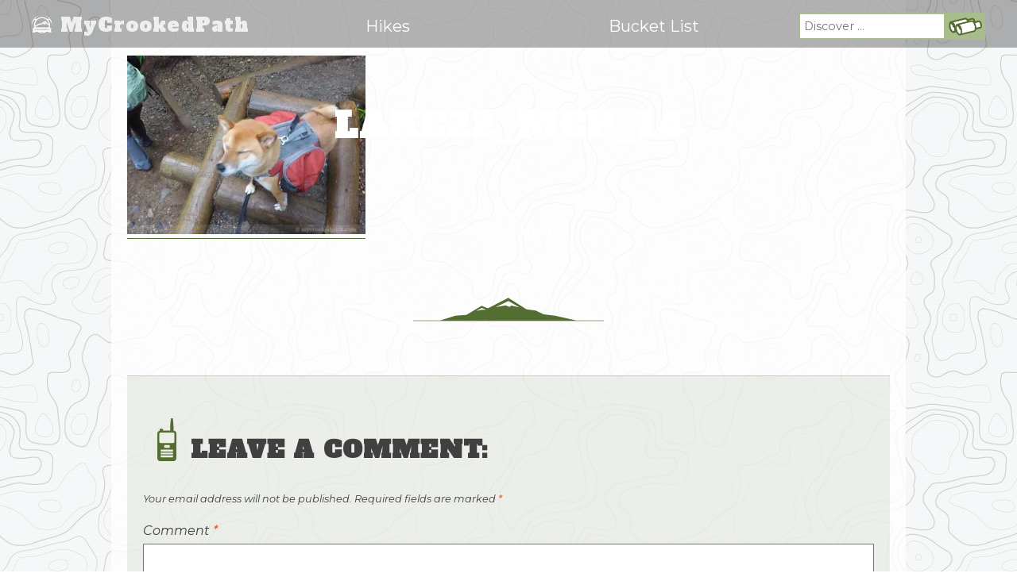

--- FILE ---
content_type: text/html; charset=UTF-8
request_url: http://mycrookedpath.com/lake22_mcp_14/
body_size: 15243
content:
<!DOCTYPE html>
<html lang="en-US" class="no-svg">
<head>
<meta charset="UTF-8">
<meta name="viewport" content="width=device-width, initial-scale=1">
<link rel="profile" href="http://gmpg.org/xfn/11">

<title>Lake22_MCP_14 &#8211; MyCrookedPath</title>
<meta name='robots' content='max-image-preview:large'/>
<link rel='dns-prefetch' href='//secure.gravatar.com'/>
<link rel='dns-prefetch' href='//stats.wp.com'/>
<link rel='dns-prefetch' href='//fonts.googleapis.com'/>
<link rel='dns-prefetch' href='//maxcdn.bootstrapcdn.com'/>
<link rel='dns-prefetch' href='//v0.wordpress.com'/>
<link href='https://fonts.gstatic.com' crossorigin rel='preconnect'/>
<link rel='preconnect' href='//i0.wp.com'/>
<link rel="alternate" type="application/rss+xml" title="MyCrookedPath &raquo; Feed" href="http://mycrookedpath.com/feed/"/>
<link rel="alternate" type="application/rss+xml" title="MyCrookedPath &raquo; Comments Feed" href="http://mycrookedpath.com/comments/feed/"/>
<link rel="alternate" type="application/rss+xml" title="MyCrookedPath &raquo; Lake22_MCP_14 Comments Feed" href="http://mycrookedpath.com/feed/?attachment_id=3136"/>
<link rel="alternate" title="oEmbed (JSON)" type="application/json+oembed" href="http://mycrookedpath.com/wp-json/oembed/1.0/embed?url=http%3A%2F%2Fmycrookedpath.com%2Flake22_mcp_14%2F"/>
<link rel="alternate" title="oEmbed (XML)" type="text/xml+oembed" href="http://mycrookedpath.com/wp-json/oembed/1.0/embed?url=http%3A%2F%2Fmycrookedpath.com%2Flake22_mcp_14%2F&#038;format=xml"/>
		<!-- This site uses the Google Analytics by ExactMetrics plugin v8.11.1 - Using Analytics tracking - https://www.exactmetrics.com/ -->
		<!-- Note: ExactMetrics is not currently configured on this site. The site owner needs to authenticate with Google Analytics in the ExactMetrics settings panel. -->
					<!-- No tracking code set -->
				<!-- / Google Analytics by ExactMetrics -->
		<style id='wp-img-auto-sizes-contain-inline-css' type='text/css'>
img:is([sizes=auto i],[sizes^="auto," i]){contain-intrinsic-size:3000px 1500px}
/*# sourceURL=wp-img-auto-sizes-contain-inline-css */
</style>
<link rel='stylesheet' id='frontend.popup-css' href='http://mycrookedpath.com/wp-content/plugins/popup-by-supsystic/modules/popup/css/frontend.popup.css?ver=1.10.35' type='text/css' media='all'/>
<link rel='stylesheet' id='animate.styles-css' href='http://mycrookedpath.com/wp-content/plugins/popup-by-supsystic/css/animate.min.css?ver=1.10.35' type='text/css' media='all'/>
<link rel='stylesheet' id='sbi_styles-css' href='http://mycrookedpath.com/wp-content/plugins/instagram-feed/css/sbi-styles.min.css?ver=6.10.0' type='text/css' media='all'/>
<style id='wp-emoji-styles-inline-css' type='text/css'>

	img.wp-smiley, img.emoji {
		display: inline !important;
		border: none !important;
		box-shadow: none !important;
		height: 1em !important;
		width: 1em !important;
		margin: 0 0.07em !important;
		vertical-align: -0.1em !important;
		background: none !important;
		padding: 0 !important;
	}
/*# sourceURL=wp-emoji-styles-inline-css */
</style>
<style id='wp-block-library-inline-css' type='text/css'>
:root{--wp-block-synced-color:#7a00df;--wp-block-synced-color--rgb:122,0,223;--wp-bound-block-color:var(--wp-block-synced-color);--wp-editor-canvas-background:#ddd;--wp-admin-theme-color:#007cba;--wp-admin-theme-color--rgb:0,124,186;--wp-admin-theme-color-darker-10:#006ba1;--wp-admin-theme-color-darker-10--rgb:0,107,160.5;--wp-admin-theme-color-darker-20:#005a87;--wp-admin-theme-color-darker-20--rgb:0,90,135;--wp-admin-border-width-focus:2px}@media (min-resolution:192dpi){:root{--wp-admin-border-width-focus:1.5px}}.wp-element-button{cursor:pointer}:root .has-very-light-gray-background-color{background-color:#eee}:root .has-very-dark-gray-background-color{background-color:#313131}:root .has-very-light-gray-color{color:#eee}:root .has-very-dark-gray-color{color:#313131}:root .has-vivid-green-cyan-to-vivid-cyan-blue-gradient-background{background:linear-gradient(135deg,#00d084,#0693e3)}:root .has-purple-crush-gradient-background{background:linear-gradient(135deg,#34e2e4,#4721fb 50%,#ab1dfe)}:root .has-hazy-dawn-gradient-background{background:linear-gradient(135deg,#faaca8,#dad0ec)}:root .has-subdued-olive-gradient-background{background:linear-gradient(135deg,#fafae1,#67a671)}:root .has-atomic-cream-gradient-background{background:linear-gradient(135deg,#fdd79a,#004a59)}:root .has-nightshade-gradient-background{background:linear-gradient(135deg,#330968,#31cdcf)}:root .has-midnight-gradient-background{background:linear-gradient(135deg,#020381,#2874fc)}:root{--wp--preset--font-size--normal:16px;--wp--preset--font-size--huge:42px}.has-regular-font-size{font-size:1em}.has-larger-font-size{font-size:2.625em}.has-normal-font-size{font-size:var(--wp--preset--font-size--normal)}.has-huge-font-size{font-size:var(--wp--preset--font-size--huge)}.has-text-align-center{text-align:center}.has-text-align-left{text-align:left}.has-text-align-right{text-align:right}.has-fit-text{white-space:nowrap!important}#end-resizable-editor-section{display:none}.aligncenter{clear:both}.items-justified-left{justify-content:flex-start}.items-justified-center{justify-content:center}.items-justified-right{justify-content:flex-end}.items-justified-space-between{justify-content:space-between}.screen-reader-text{border:0;clip-path:inset(50%);height:1px;margin:-1px;overflow:hidden;padding:0;position:absolute;width:1px;word-wrap:normal!important}.screen-reader-text:focus{background-color:#ddd;clip-path:none;color:#444;display:block;font-size:1em;height:auto;left:5px;line-height:normal;padding:15px 23px 14px;text-decoration:none;top:5px;width:auto;z-index:100000}html :where(.has-border-color){border-style:solid}html :where([style*=border-top-color]){border-top-style:solid}html :where([style*=border-right-color]){border-right-style:solid}html :where([style*=border-bottom-color]){border-bottom-style:solid}html :where([style*=border-left-color]){border-left-style:solid}html :where([style*=border-width]){border-style:solid}html :where([style*=border-top-width]){border-top-style:solid}html :where([style*=border-right-width]){border-right-style:solid}html :where([style*=border-bottom-width]){border-bottom-style:solid}html :where([style*=border-left-width]){border-left-style:solid}html :where(img[class*=wp-image-]){height:auto;max-width:100%}:where(figure){margin:0 0 1em}html :where(.is-position-sticky){--wp-admin--admin-bar--position-offset:var(--wp-admin--admin-bar--height,0px)}@media screen and (max-width:600px){html :where(.is-position-sticky){--wp-admin--admin-bar--position-offset:0px}}

/*# sourceURL=wp-block-library-inline-css */
</style><style id='global-styles-inline-css' type='text/css'>
:root{--wp--preset--aspect-ratio--square: 1;--wp--preset--aspect-ratio--4-3: 4/3;--wp--preset--aspect-ratio--3-4: 3/4;--wp--preset--aspect-ratio--3-2: 3/2;--wp--preset--aspect-ratio--2-3: 2/3;--wp--preset--aspect-ratio--16-9: 16/9;--wp--preset--aspect-ratio--9-16: 9/16;--wp--preset--color--black: #000000;--wp--preset--color--cyan-bluish-gray: #abb8c3;--wp--preset--color--white: #ffffff;--wp--preset--color--pale-pink: #f78da7;--wp--preset--color--vivid-red: #cf2e2e;--wp--preset--color--luminous-vivid-orange: #ff6900;--wp--preset--color--luminous-vivid-amber: #fcb900;--wp--preset--color--light-green-cyan: #7bdcb5;--wp--preset--color--vivid-green-cyan: #00d084;--wp--preset--color--pale-cyan-blue: #8ed1fc;--wp--preset--color--vivid-cyan-blue: #0693e3;--wp--preset--color--vivid-purple: #9b51e0;--wp--preset--gradient--vivid-cyan-blue-to-vivid-purple: linear-gradient(135deg,rgb(6,147,227) 0%,rgb(155,81,224) 100%);--wp--preset--gradient--light-green-cyan-to-vivid-green-cyan: linear-gradient(135deg,rgb(122,220,180) 0%,rgb(0,208,130) 100%);--wp--preset--gradient--luminous-vivid-amber-to-luminous-vivid-orange: linear-gradient(135deg,rgb(252,185,0) 0%,rgb(255,105,0) 100%);--wp--preset--gradient--luminous-vivid-orange-to-vivid-red: linear-gradient(135deg,rgb(255,105,0) 0%,rgb(207,46,46) 100%);--wp--preset--gradient--very-light-gray-to-cyan-bluish-gray: linear-gradient(135deg,rgb(238,238,238) 0%,rgb(169,184,195) 100%);--wp--preset--gradient--cool-to-warm-spectrum: linear-gradient(135deg,rgb(74,234,220) 0%,rgb(151,120,209) 20%,rgb(207,42,186) 40%,rgb(238,44,130) 60%,rgb(251,105,98) 80%,rgb(254,248,76) 100%);--wp--preset--gradient--blush-light-purple: linear-gradient(135deg,rgb(255,206,236) 0%,rgb(152,150,240) 100%);--wp--preset--gradient--blush-bordeaux: linear-gradient(135deg,rgb(254,205,165) 0%,rgb(254,45,45) 50%,rgb(107,0,62) 100%);--wp--preset--gradient--luminous-dusk: linear-gradient(135deg,rgb(255,203,112) 0%,rgb(199,81,192) 50%,rgb(65,88,208) 100%);--wp--preset--gradient--pale-ocean: linear-gradient(135deg,rgb(255,245,203) 0%,rgb(182,227,212) 50%,rgb(51,167,181) 100%);--wp--preset--gradient--electric-grass: linear-gradient(135deg,rgb(202,248,128) 0%,rgb(113,206,126) 100%);--wp--preset--gradient--midnight: linear-gradient(135deg,rgb(2,3,129) 0%,rgb(40,116,252) 100%);--wp--preset--font-size--small: 13px;--wp--preset--font-size--medium: 20px;--wp--preset--font-size--large: 36px;--wp--preset--font-size--x-large: 42px;--wp--preset--spacing--20: 0.44rem;--wp--preset--spacing--30: 0.67rem;--wp--preset--spacing--40: 1rem;--wp--preset--spacing--50: 1.5rem;--wp--preset--spacing--60: 2.25rem;--wp--preset--spacing--70: 3.38rem;--wp--preset--spacing--80: 5.06rem;--wp--preset--shadow--natural: 6px 6px 9px rgba(0, 0, 0, 0.2);--wp--preset--shadow--deep: 12px 12px 50px rgba(0, 0, 0, 0.4);--wp--preset--shadow--sharp: 6px 6px 0px rgba(0, 0, 0, 0.2);--wp--preset--shadow--outlined: 6px 6px 0px -3px rgb(255, 255, 255), 6px 6px rgb(0, 0, 0);--wp--preset--shadow--crisp: 6px 6px 0px rgb(0, 0, 0);}:where(.is-layout-flex){gap: 0.5em;}:where(.is-layout-grid){gap: 0.5em;}body .is-layout-flex{display: flex;}.is-layout-flex{flex-wrap: wrap;align-items: center;}.is-layout-flex > :is(*, div){margin: 0;}body .is-layout-grid{display: grid;}.is-layout-grid > :is(*, div){margin: 0;}:where(.wp-block-columns.is-layout-flex){gap: 2em;}:where(.wp-block-columns.is-layout-grid){gap: 2em;}:where(.wp-block-post-template.is-layout-flex){gap: 1.25em;}:where(.wp-block-post-template.is-layout-grid){gap: 1.25em;}.has-black-color{color: var(--wp--preset--color--black) !important;}.has-cyan-bluish-gray-color{color: var(--wp--preset--color--cyan-bluish-gray) !important;}.has-white-color{color: var(--wp--preset--color--white) !important;}.has-pale-pink-color{color: var(--wp--preset--color--pale-pink) !important;}.has-vivid-red-color{color: var(--wp--preset--color--vivid-red) !important;}.has-luminous-vivid-orange-color{color: var(--wp--preset--color--luminous-vivid-orange) !important;}.has-luminous-vivid-amber-color{color: var(--wp--preset--color--luminous-vivid-amber) !important;}.has-light-green-cyan-color{color: var(--wp--preset--color--light-green-cyan) !important;}.has-vivid-green-cyan-color{color: var(--wp--preset--color--vivid-green-cyan) !important;}.has-pale-cyan-blue-color{color: var(--wp--preset--color--pale-cyan-blue) !important;}.has-vivid-cyan-blue-color{color: var(--wp--preset--color--vivid-cyan-blue) !important;}.has-vivid-purple-color{color: var(--wp--preset--color--vivid-purple) !important;}.has-black-background-color{background-color: var(--wp--preset--color--black) !important;}.has-cyan-bluish-gray-background-color{background-color: var(--wp--preset--color--cyan-bluish-gray) !important;}.has-white-background-color{background-color: var(--wp--preset--color--white) !important;}.has-pale-pink-background-color{background-color: var(--wp--preset--color--pale-pink) !important;}.has-vivid-red-background-color{background-color: var(--wp--preset--color--vivid-red) !important;}.has-luminous-vivid-orange-background-color{background-color: var(--wp--preset--color--luminous-vivid-orange) !important;}.has-luminous-vivid-amber-background-color{background-color: var(--wp--preset--color--luminous-vivid-amber) !important;}.has-light-green-cyan-background-color{background-color: var(--wp--preset--color--light-green-cyan) !important;}.has-vivid-green-cyan-background-color{background-color: var(--wp--preset--color--vivid-green-cyan) !important;}.has-pale-cyan-blue-background-color{background-color: var(--wp--preset--color--pale-cyan-blue) !important;}.has-vivid-cyan-blue-background-color{background-color: var(--wp--preset--color--vivid-cyan-blue) !important;}.has-vivid-purple-background-color{background-color: var(--wp--preset--color--vivid-purple) !important;}.has-black-border-color{border-color: var(--wp--preset--color--black) !important;}.has-cyan-bluish-gray-border-color{border-color: var(--wp--preset--color--cyan-bluish-gray) !important;}.has-white-border-color{border-color: var(--wp--preset--color--white) !important;}.has-pale-pink-border-color{border-color: var(--wp--preset--color--pale-pink) !important;}.has-vivid-red-border-color{border-color: var(--wp--preset--color--vivid-red) !important;}.has-luminous-vivid-orange-border-color{border-color: var(--wp--preset--color--luminous-vivid-orange) !important;}.has-luminous-vivid-amber-border-color{border-color: var(--wp--preset--color--luminous-vivid-amber) !important;}.has-light-green-cyan-border-color{border-color: var(--wp--preset--color--light-green-cyan) !important;}.has-vivid-green-cyan-border-color{border-color: var(--wp--preset--color--vivid-green-cyan) !important;}.has-pale-cyan-blue-border-color{border-color: var(--wp--preset--color--pale-cyan-blue) !important;}.has-vivid-cyan-blue-border-color{border-color: var(--wp--preset--color--vivid-cyan-blue) !important;}.has-vivid-purple-border-color{border-color: var(--wp--preset--color--vivid-purple) !important;}.has-vivid-cyan-blue-to-vivid-purple-gradient-background{background: var(--wp--preset--gradient--vivid-cyan-blue-to-vivid-purple) !important;}.has-light-green-cyan-to-vivid-green-cyan-gradient-background{background: var(--wp--preset--gradient--light-green-cyan-to-vivid-green-cyan) !important;}.has-luminous-vivid-amber-to-luminous-vivid-orange-gradient-background{background: var(--wp--preset--gradient--luminous-vivid-amber-to-luminous-vivid-orange) !important;}.has-luminous-vivid-orange-to-vivid-red-gradient-background{background: var(--wp--preset--gradient--luminous-vivid-orange-to-vivid-red) !important;}.has-very-light-gray-to-cyan-bluish-gray-gradient-background{background: var(--wp--preset--gradient--very-light-gray-to-cyan-bluish-gray) !important;}.has-cool-to-warm-spectrum-gradient-background{background: var(--wp--preset--gradient--cool-to-warm-spectrum) !important;}.has-blush-light-purple-gradient-background{background: var(--wp--preset--gradient--blush-light-purple) !important;}.has-blush-bordeaux-gradient-background{background: var(--wp--preset--gradient--blush-bordeaux) !important;}.has-luminous-dusk-gradient-background{background: var(--wp--preset--gradient--luminous-dusk) !important;}.has-pale-ocean-gradient-background{background: var(--wp--preset--gradient--pale-ocean) !important;}.has-electric-grass-gradient-background{background: var(--wp--preset--gradient--electric-grass) !important;}.has-midnight-gradient-background{background: var(--wp--preset--gradient--midnight) !important;}.has-small-font-size{font-size: var(--wp--preset--font-size--small) !important;}.has-medium-font-size{font-size: var(--wp--preset--font-size--medium) !important;}.has-large-font-size{font-size: var(--wp--preset--font-size--large) !important;}.has-x-large-font-size{font-size: var(--wp--preset--font-size--x-large) !important;}
/*# sourceURL=global-styles-inline-css */
</style>

<style id='classic-theme-styles-inline-css' type='text/css'>
/*! This file is auto-generated */
.wp-block-button__link{color:#fff;background-color:#32373c;border-radius:9999px;box-shadow:none;text-decoration:none;padding:calc(.667em + 2px) calc(1.333em + 2px);font-size:1.125em}.wp-block-file__button{background:#32373c;color:#fff;text-decoration:none}
/*# sourceURL=/wp-includes/css/classic-themes.min.css */
</style>
<link rel='stylesheet' id='main-style-css' href='http://mycrookedpath.com/wp-content/plugins/category-post-list-widget/css/main.css?ver=6.9' type='text/css' media='all'/>
<link rel='stylesheet' id='slick-style-css' href='http://mycrookedpath.com/wp-content/plugins/category-post-list-widget/css/slick.css?ver=6.9' type='text/css' media='all'/>
<link rel='stylesheet' id='slick-theme-css' href='http://mycrookedpath.com/wp-content/plugins/category-post-list-widget/css/slick-theme.css?ver=6.9' type='text/css' media='all'/>
<link rel='stylesheet' id='perfect-pullquotes-styles-css' href='http://mycrookedpath.com/wp-content/plugins/perfect-pullquotes/perfect-pullquotes.css?ver=1.7.5' type='text/css' media='all'/>
<link rel='stylesheet' id='mycrookedtheme2017-fonts-css' href='https://fonts.googleapis.com/css?family=Montserrat%3A400%2C400i%2C700%2C700i%7CAlfa+Slab+One%3A400&#038;subset=latin%2Clatin-ext&#038;ver=6.9' type='text/css' media='all'/>
<link rel='stylesheet' id='mycrookedtheme2017-style-css' href='http://mycrookedpath.com/wp-content/themes/mycrookedtheme2017/style.css?ver=6.9' type='text/css' media='all'/>
<link rel='stylesheet' id='font-awesome-css' href='//maxcdn.bootstrapcdn.com/font-awesome/4.7.0/css/font-awesome.min.css?ver=6.9' type='text/css' media='all'/>
<link rel='stylesheet' id='jetpack-subscriptions-css' href='http://mycrookedpath.com/wp-content/plugins/jetpack/_inc/build/subscriptions/subscriptions.min.css?ver=15.4' type='text/css' media='all'/>
<script type="text/javascript" src="http://mycrookedpath.com/wp-includes/js/jquery/jquery.min.js?ver=3.7.1" id="jquery-core-js"></script>
<script type="text/javascript" src="http://mycrookedpath.com/wp-includes/js/jquery/jquery-migrate.min.js?ver=3.4.1" id="jquery-migrate-js"></script>
<script type="text/javascript" src="http://mycrookedpath.com/wp-content/plugins/popup-by-supsystic/js/common.min.js?ver=1.10.35" id="commonPps-js"></script>
<script type="text/javascript" id="corePps-js-extra">
/* <![CDATA[ */
var PPS_DATA = {"siteUrl":"http://mycrookedpath.com/","imgPath":"http://mycrookedpath.com/wp-content/plugins/popup-by-supsystic/img/","cssPath":"http://mycrookedpath.com/wp-content/plugins/popup-by-supsystic/css/","loader":"http://mycrookedpath.com/wp-content/plugins/popup-by-supsystic/img/loading.gif","close":"http://mycrookedpath.com/wp-content/plugins/popup-by-supsystic/img/cross.gif","ajaxurl":"http://mycrookedpath.com/wp-admin/admin-ajax.php","options":{"add_love_link":"0","disable_autosave":"0"},"PPS_CODE":"pps","jsPath":"http://mycrookedpath.com/wp-content/plugins/popup-by-supsystic/js/"};
//# sourceURL=corePps-js-extra
/* ]]> */
</script>
<script type="text/javascript" src="http://mycrookedpath.com/wp-content/plugins/popup-by-supsystic/js/core.min.js?ver=1.10.35" id="corePps-js"></script>
<script type="text/javascript" id="frontend.popup-js-extra">
/* <![CDATA[ */
var ppsPopups = [{"id":"100","label":"Subscription","active":"1","original_id":"43","params":{"main":{"show_on":"page_load","show_on_page_load_enb_delay":"1","show_on_page_load_delay":"90","enb_page_load_global_delay":"1","show_on_click_on_el_delay":"0","show_on_scroll_window_delay":"0","show_on_scroll_window_perc_scroll":"0","show_on_link_follow_delay":"0","visit_page_cnt":"","close_on":"overlay_click","show_pages":"all","show_time_from":"12:00am","show_time_to":"12:00am","show_date_from":"","show_date_to":"","show_to_first_time_visit_days":"30","show_to_until_make_action_days":"30","show_to":"count_times","count_times_num":"1","count_times_mes":"day","hide_for_devices_show":"0","hide_for_post_types_show":"0","hide_for_ips_show":"0","hide_for_ips":"","hide_for_countries_show":"0","hide_for_languages_show":"0","hide_search_engines_show":"0","hide_preg_url_show":"0","hide_preg_url":"","hide_for_user_roles_show":"0"},"tpl":{"width":"80","width_measure":"%","bg_overlay_opacity":"0.7","bg_overlay_type":"color","bg_overlay_color":"#000","bg_overlay_img":"","bg_overlay_img_pos":"stretch","bg_type_0":"color","bg_img_0":"http://mycrookedpath.com/wp-content/plugins/popup-by-supsystic/assets/popup/img/assets/bg-form-main.png","bg_color_0":"#ffffff","bg_type_1":"color","bg_img_1":"http://mycrookedpath.com/wp-content/plugins/popup-by-supsystic/assets/popup/img/assets/button-1.png","bg_color_1":"#eaeaea","bg_type_2":"img","bg_img_2":"http://mycrookedpath.com/wp-content/uploads/2017/08/cropped-MCP.Logo_.2017.png","bg_color_2":"#e8e8e8","bg_type_3":"color","bg_img_3":"http://mycrookedpath.com/wp-content/uploads/2016/11/5_chrischung_hongkongpark-1-1-1-1-2-1-1-1-2.jpg","bg_color_3":"#34451f","bg_type_4":"color","bg_img_4":"","bg_color_4":"#ffffff","bg_type_5":"color","bg_img_5":"","bg_color_5":"#848484","bg_type_6":"color","bg_img_6":"","bg_color_6":"#34451f","font_label":"Montserrat","label_font_color":"#4d4c4c","font_txt_0":"Montserrat","text_font_color_0":"#4d4c4c","font_footer":"Montserrat","footer_font_color":"#979696","responsive_mode":"def","reidrect_on_close":"","close_btn":"classy_grey","bullets":"none","layered_pos":"","enb_label":"1","label":"It looks like you're enjoying reading about my adventure!","enb_txt_0":"1","foot_note":"Don't worry, I won't ever spam you!","enb_sm_facebook":"1","enb_sm_googleplus":"1","enb_sm_twitter":"1","sm_design":"simple","anim_key":"fade","anim_close_key":"","anim_duration":1000,"anim_close_duration":"","enb_subscribe":"1","sub_dest":"jetpack","sub_wp_create_user_role":"subscriber","sub_confirm_reload_time":"10","sub_mailchimp_groups_full":"","sub_fields":{"name":{"name":"name","html":"text","label":"Name","value":"","custom":"0","mandatory":"0","set_preset":""},"email":{"name":"email","html":"text","label":"E-Mail","value":"","custom":"0","mandatory":"1","set_preset":"","enb":"1"}},"blacklist":"","blacklist_error":"Your email is in blacklist","sub_txt_confirm_sent":"Confirmation link was sent to your email address. Check your email!","sub_txt_success":"Thanks for following MyCrookedPath!","sub_txt_invalid_email":"Empty or invalid email","sub_txt_exists_email":"Empty or invalid email","sub_redirect_url":"","sub_txt_confirm_mail_subject":"Confirm subscription on [sitename]","sub_txt_confirm_mail_from":"jason@mycrookedpath.com","sub_txt_confirm_mail_message":"You subscribed on site \u003Ca href=\"[siteurl]\"\u003E[sitename]\u003C/a\u003E. Follow \u003Ca href=\"[confirm_link]\"\u003Ethis link\u003C/a\u003E to complete your subscription. If you did not subscribe here - just ignore this message.","sub_txt_subscriber_mail_subject":"[sitename] Your username and password","sub_txt_subscriber_mail_from":"jason@mycrookedpath.com","sub_txt_subscriber_mail_message":"Username: [user_login]\u003Cbr /\u003EPassword: [password]\u003Cbr /\u003E[login_url]","sub_redirect_email_exists":"","sub_btn_label":"Get notified!","sub_new_email":"jason@mycrookedpath.com","sub_new_subject":"New Subscriber on MyCrookedPath","sub_new_message":"You have new subscriber on your site \u003Ca href=\"[siteurl]\"\u003E[sitename]\u003C/a\u003E, here us subscriber information:\u003Cbr /\u003E[subscriber_data]","stat_ga_code":"","txt_0":"\u003Cp\u003EWant to get notified when I post my next adventure? Just enter your email below. Don't worry, I promise to never spam you!\u003C/p\u003E","reg_fields":{"name":{"label":"Name","html":"text","enb":1,"name":"name"},"email":{"label":"E-Mail","html":"text","enb":true,"mandatory":true,"name":"email"}},"anim":{"label":"Fade","show_class":"fadeIn","hide_class":"fadeOut"}},"opts_attrs":{"bg_number":"7","txt_block_number":"1"}},"img_preview":"smart2_p4.png","show_on":"1","show_to":"5","show_pages":"1","type_id":"1","views":"9924","unique_views":"9285","actions":"37","date_created":"2015-01-13 18:22:48","sort_order":"0","show_in_admin_area":"0","img_preview_url":"http://mycrookedpath.com/wp-content/plugins/popup-by-supsystic/assets/popup/img/preview/smart2_p4.png","view_id":"100_824561","type":"common","rendered_html":"\u003Cspan style=\"display: none;\" id=\"ppsPopupStylesHidden_100_824561\"\u003E#ppsPopupShell_100_824561 {\n\twidth: 80%;\n  \tfont-family: Helvetica,Arial,sans-serif;\n  \tfont-size: 14px;}\n#ppsPopupShell_100_824561, #ppsPopupShell_100_824561 * {\n\t-webkit-box-sizing: border-box;\n\t-moz-box-sizing:    border-box;\n\tbox-sizing:         border-box;\n}\n\n#ppsPopupShell_100_824561 .ppsPopupListsInner {\tbackground:#ffffff; /* Old browsers */\n\tbackground: -moz-linear-gradient(top,#ffffff 0%,#ffffff 50%,#ffffff 75%,#ffffff 100%); /* FF3.6-15 */\n\tbackground: -webkit-linear-gradient(top,#ffffff 0%,#ffffff 50%,#ffffff 75%,#ffffff 100%); /* Chrome10-25,Safari5.1-6 */\n\tbackground: linear-gradient(to bottom,#ffffff 0%,#ffffff 50%,#ffffff 75%,#ffffff 100%); /* W3C, IE10+, FF16+, Chrome26+, Opera12+, Safari7+ */\n\tfilter: progid:DXImageTransform.Microsoft.gradient( startColorstr=\"#ffffff\", endColorstr=\"#ffffff\",GradientType=0 ); /* IE6-9 */}\n#ppsPopupShell_100_824561 .ppsPopupTblCols {\n\tdisplay: table;\n  \tpadding: 10px 10px 10px 30px;\n}\n#ppsPopupShell_100_824561 .ppsPopupLeftCol {\n\tdisplay: table-cell;  \twidth: 30%;  \tvertical-align: middle;\n    text-align: center;\n}\n#ppsPopupShell_100_824561 .ppsPopupRightCol {\n  \twidth: 70%;\n\tdisplay: table-cell;\n  \tborder-radius: 8px;\n\t-moz-border-radius: 8px;\n\t-webkit-border-radius: 8px;\n  \tmargin: 8px 5px 5px 5px;\n  \ttext-align: left;\n  \tpadding: 30px 0 30px 0;\n}\n#ppsPopupShell_100_824561 .ppsSubscribeShell input::-webkit-input-placeholder { /* Chrome/Opera/Safari */\n    color: #838383;\n}\n#ppsPopupShell_100_824561 .ppsSubscribeShell input::-moz-placeholder { /* Firefox 19+ */\n    color: #838383;\n}\n#ppsPopupShell_100_824561 .ppsSubscribeShell input:-ms-input-placeholder { /* IE 10+ */\n    color: #838383;\n}\n#ppsPopupShell_100_824561 .ppsSubscribeShell input:-moz-placeholder { /* Firefox 18- */\n    color: #838383;\n}\n\n#ppsPopupShell_100_824561 .ppsSubscribeShell textarea::-webkit-input-placeholder { /* Chrome/Opera/Safari */\n    color: #838383;\n}\n#ppsPopupShell_100_824561 .ppsSubscribeShell textarea::-moz-placeholder { /* Firefox 19+ */\n    color: #838383;\n}\n#ppsPopupShell_100_824561 .ppsSubscribeShell textarea:-ms-input-placeholder { /* IE 10+ */\n    color: #838383;\n}\n#ppsPopupShell_100_824561 .ppsSubscribeShell textarea:-moz-placeholder { /* Firefox 18- */\n    color: #838383;\n}\n#ppsPopupShell_100_824561 .ppsSubscribeShell {\n\tdisplay: block;\n}\n#ppsPopupShell_100_824561 .ppsSubscribeShell form {\n\tpadding: 30px 0 0;\n  \ttext-align: left;\n    position: relative;\n}\n#ppsPopupShell_100_824561 .ppsFormWrap {\n\tdisplay:inline-block;\n\twidth: 60%;\n\tvertical-align: bottom;\n}\n#ppsPopupShell_100_824561 .ppsSubscribeShell input[type=\"text\"],\n#ppsPopupShell_100_824561 .ppsSubscribeShell input[type=\"email\"],\n#ppsPopupShell_100_824561 .ppsSubscribeShell input[type=\"password\"],\n#ppsPopupShell_100_824561 .ppsSubscribeShell input[type=\"email\"],\n#ppsPopupShell_100_824561 .ppsSubscribeShell select,\n#ppsPopupShell_100_824561 .ppsSubscribeShell textarea {\n\tborder: 1px solid transparent;\n\twidth: 100%;\n\t-webkit-border-radius: 0px;\n\t-moz-border-radius: 0px;\n\tborder-radius: 0px;\n\tdisplay:block;\n    font-size: 17px;\n\tfont-weight: normal;\n    color: #636363;\n\tpadding: 0 0 0 10px;\n\theight: 40px;\n\tmargin: 10px 0 0 0;  \tbackground: #eaeaea;  \tcolor: #848484;}\n\n#ppsPopupShell_100_824561 .ppsSubscribeShell textarea {\n\theight: auto;\n\tpadding-top: 9px;\n}\n#ppsPopupShell_100_824561 .ppsSubscribeForm input:first-child {\n\tmargin-top: 0px;\n}\n#ppsPopupShell_100_824561 .ppsSubscribeShell select  {\n\tmargin: 0;\n}\n#ppsPopupShell_100_824561 .ppsSubscribeShell label  {\n\tdisplay: block;\n\tfont-size: 17px;\n\tcolor: #636363;\n\tmargin-top: 10px;\n\ttext-align: left;\n}\n#ppsPopupShell_100_824561 .ppsSubscribeShell label  span {\n\tdisplay: block;\n}\n\n#ppsPopupShell_100_824561 .ppsSubscribeShell input[type=submit] {  \tbackground: #34451f;\n\tbackground-image: none;  \tcolor: #ffffff;\t\n    font-size: 17px;\n\tfont-weight: normal;\n  \tcursor: pointer;\n  \twidth:  auto;\n    text-transform: uppercase;\n  \tpadding: 0px 20px;\n\theight: 40px;\n\tdisplay:inline-block;\n\tborder: 1px solid transparent;\n\t-webkit-border-radius: 0px;\n\t-moz-border-radius: 0px;\n\tborder-radius: 0px;\n\tvertical-align: bottom;\n}\n#ppsPopupShell_100_824561 .ppsSubscribeShell input[type=submit]:hover {\n\topacity: 0.8;\n}\n#ppsPopupShell_100_824561 .ppsPopupClose:hover {\n\topacity: 0.8;\n}\n#ppsPopupShell_100_824561 .ppsPopupClose {\n\tbackground-repeat: no-repeat;\n  \tcursor: pointer;\n  \tright: -5px;\n\ttop: 2px;\n}\n#ppsPopupShell_100_824561 .ppsPopupTxt_0 .ppsTxtContent {\n\tpadding: 10px 10px 10px 50px;\n}\n#ppsPopupShell_100_824561 .ppsPopupTxt_0 p {\n\tmargin: 0;\n\tpadding: 0;\n\tfont-family: Montserrat;\n\tfont-size: 16px;\n    line-height: 24px;\n}\n#ppsPopupShell_100_824561 .ppsPopupTxt_0 {\n  \twidth: 90%;\n  \tcolor: #4d4c4c;\n  \tdisplay: block;\n  \tmargin: 27px 0 0;\n    padding: 0;\n}\n#ppsPopupShell_100_824561 .ppsPopupRightCol .ppsHeaderTxt2 {  \tcolor: #34451f !important;\tmargin: 0;\n    padding: 0;\n\tfont-weight: bold;\n}\n#ppsPopupShell_100_824561 .ppsPopupLabel {\n\tcolor: #4d4c4c;\n\tline-height: 1.2;\n\tmargin: 0 10px 0 0;\n\tcolor: #4d4c4c;\n\tfont-family: Montserrat;\n\tfont-size: 25px;\n    font-weight: normal;\n}\n#ppsPopupShell_100_824561 .ppsFootNote {    color: #000000;\n    font-family: \"Helvetica Neue\",Helvetica,Arial,sans-serif;\n    font-size: xx-small;\n    font-style: italic;\n    line-height: 14px;\n    text-align: left;\n  \tmargin-left: 10px;}\n#ppsPopupShell_100_824561 .ppsSm{}\n#ppsPopupShell_100_824561 li{\n\tfont-weight: bold;\n  \tfont-size: 13px;\n  \tpadding-top: 3px;\n\tpadding-bottom: 3px;\n  \tcolor: #737E86;\n}\n#ppsPopupShell_100_824561 .ppsSubMsg{\n\tclear: both;\n  \ttext-align: center;\n\twidth: 100%;\n}\n#ppsPopupShell_100_824561 .ppsPopupClose { position:absolute;background-image:url(\"http://mycrookedpath.com/wp-content/plugins/popup-by-supsystic/modules/popup/img/assets/close_btns/classy_grey.png\");background-repeat:no-repeat;top:-16px;right:-16px;width:42px;height:42px; }\u003C/span\u003E\u003Clink href=\"https://fonts.googleapis.com/css?family=Montserrat\" rel=\"stylesheet\"\u003E\n\u003Cdiv id=\"ppsPopupShell_100_824561\" class=\"ppsPopupShell ppsPopupListsShell\"\u003E\n\t\u003Ca href=\"#\" class=\"ppsPopupClose\"\u003E\u003C/a\u003E\n\t\u003Cdiv class=\"ppsPopupListsInner\"\u003E\n\t\t\u003Cdiv class=\"ppsPopupTblCols\"\u003E\n\t\t\t\u003Cdiv class=\"ppsPopupLeftCol\"\u003E\t\t\t\t\u003Cimg src=\"http://mycrookedpath.com/wp-content/uploads/2017/08/cropped-MCP.Logo_.2017.png\" /\u003E\t\t\t\u003C/div\u003E\n\t\t\t\u003Cdiv class=\"ppsPopupRightCol\"\u003E\n\t\t\t\t\u003Cdiv class=\"ppsBigArrow\"\u003E\u003C/div\u003E\t\t\t\t\t\u003Cdiv class=\"ppsPopupLabel\"\u003EIt looks like you're enjoying reading about my adventure!\u003C/div\u003E\t\t\t\t\t\u003Cdiv class=\"ppsPopupTxt ppsPopupTxt_0\"\u003E\u003Cp\u003EWant to get notified when I post my next adventure? Just enter your email below. Don't worry, I promise to never spam you!\u003C/p\u003E\u003C/div\u003E\t\t\t\t\t\u003Cdiv class=\"ppsSubscribeShell\"\u003E\n\t\t\t\t\t\t\u003Cform class=\"ppsSubscribeForm ppsSubscribeForm_jetpack\" action=\"http://mycrookedpath.com/\" method=\"post\"\u003E\n\t\t\t\t\t\t\u003Cdiv class=\"ppsFormWrap\"\u003E\n\t\t\t\t\t\t\u003Cinput type=\"email\" name=\"email\" value=\"\"  required  placeholder=\"E-Mail\" /\u003E\n\t\t\t\t\t\t\u003C/div\u003E\u003C!--\n\t\t\t\t\t\t--\u003E\u003Cinput type=\"submit\" name=\"submit\" value=\"Get notified!\" /\u003E\n\t\t\t\t\t\t\u003Cinput type=\"hidden\" name=\"mod\" value=\"subscribe\"  /\u003E\u003Cinput type=\"hidden\" name=\"action\" value=\"subscribe\"  /\u003E\u003Cinput type=\"hidden\" name=\"id\" value=\"100\"  /\u003E\u003Cinput type=\"hidden\" name=\"_wpnonce\" value=\"6d0b39c313\"  /\u003E\u003Cdiv class=\"ppsSubMsg\"\u003E\u003C/div\u003E\u003C/form\u003E\n\t\t\t\t\t\u003C/div\u003E\t\t\t\u003C/div\u003E\n\t\t\u003C/div\u003E\n\t\u003C/div\u003E\n\u003C/div\u003E\u003Cimg class=\"ppsPopupPreloadImg ppsPopupPreloadImg_100_824561\" src=\"http://mycrookedpath.com/wp-content/uploads/2017/08/cropped-MCP.Logo_.2017.png\" /\u003E","connect_hash":"41f61600e637eab8b693f447f43e04a5"}];
//# sourceURL=frontend.popup-js-extra
/* ]]> */
</script>
<script type="text/javascript" src="http://mycrookedpath.com/wp-content/plugins/popup-by-supsystic/modules/popup/js/frontend.popup.js?ver=1.10.35" id="frontend.popup-js"></script>
<script type="text/javascript" src="http://mycrookedpath.com/wp-content/plugins/category-post-list-widget/js/slick.min.js?ver=6.9" id="slick_js-js"></script>
<script type="text/javascript" src="http://mycrookedpath.com/wp-content/plugins/wp-hide-post/public/js/wp-hide-post-public.js?ver=2.0.10" id="wp-hide-post-js"></script>
<link rel="https://api.w.org/" href="http://mycrookedpath.com/wp-json/"/><link rel="alternate" title="JSON" type="application/json" href="http://mycrookedpath.com/wp-json/wp/v2/media/3136"/><link rel="EditURI" type="application/rsd+xml" title="RSD" href="http://mycrookedpath.com/xmlrpc.php?rsd"/>
<meta name="generator" content="WordPress 6.9"/>
<link rel="canonical" href="http://mycrookedpath.com/lake22_mcp_14/"/>
<link rel='shortlink' href='https://wp.me/a6MG0G-OA'/>
<style type="text/css">
			.wpsdc-drop-cap {
				float : left;				
				padding : 0.25em 0.05em 0.25em 0;				
				font-size : 5em;
				line-height : 0.4em;}
		</style>	<style>img#wpstats{display:none}</style>
		<style type="text/css" id="custom-background-css">
body.custom-background { background-image: url("http://mycrookedpath.com/wp-content/uploads/2017/08/maptile.bg_.jpg"); background-position: left top; background-size: auto; background-repeat: repeat; background-attachment: fixed; }
</style>
	
<!-- Jetpack Open Graph Tags -->
<meta property="og:type" content="article"/>
<meta property="og:title" content="Lake22_MCP_14"/>
<meta property="og:url" content="http://mycrookedpath.com/lake22_mcp_14/"/>
<meta property="og:description" content="I&#8217;m getting wet"/>
<meta property="article:published_time" content="2016-03-20T15:55:58+00:00"/>
<meta property="article:modified_time" content="2016-03-20T16:22:01+00:00"/>
<meta property="og:site_name" content="MyCrookedPath"/>
<meta property="og:image" content="http://mycrookedpath.com/wp-content/uploads/2016/03/Lake22_MCP_14.jpg"/>
<meta property="og:image:alt" content=""/>
<meta property="og:locale" content="en_US"/>
<meta name="twitter:site" content="@designdromat"/>
<meta name="twitter:text:title" content="Lake22_MCP_14"/>
<meta name="twitter:image" content="https://i0.wp.com/mycrookedpath.com/wp-content/uploads/2016/03/Lake22_MCP_14.jpg?fit=1024%2C768&#038;w=640"/>
<meta name="twitter:card" content="summary_large_image"/>

<!-- End Jetpack Open Graph Tags -->
<link rel="icon" href="https://i0.wp.com/mycrookedpath.com/wp-content/uploads/2017/08/cropped-MCP.Logo_.2017.512x512.png?fit=32%2C32" sizes="32x32"/>
<link rel="icon" href="https://i0.wp.com/mycrookedpath.com/wp-content/uploads/2017/08/cropped-MCP.Logo_.2017.512x512.png?fit=192%2C192" sizes="192x192"/>
<link rel="apple-touch-icon" href="https://i0.wp.com/mycrookedpath.com/wp-content/uploads/2017/08/cropped-MCP.Logo_.2017.512x512.png?fit=180%2C180"/>
<meta name="msapplication-TileImage" content="https://i0.wp.com/mycrookedpath.com/wp-content/uploads/2017/08/cropped-MCP.Logo_.2017.512x512.png?fit=270%2C270"/>
		<style type="text/css" id="wp-custom-css">
			

.widget ul li, .widget ol li {
    padding-bottom: .8em;
    display: inline-block;
    line-height: 1.2em;
    padding-top: 1em;
}

.insta-bar {
  	width: 100%;}		</style>
		</head>

<body class="attachment wp-singular attachment-template-default single single-attachment postid-3136 attachmentid-3136 attachment-jpeg custom-background wp-custom-logo wp-theme-mycrookedtheme2017 no-sidebar">
<div id="page" class="site">
	<a class="skip-link screen-reader-text" href="#content">Skip to content</a>

			
	<!-- Header for single posts -->
																

		<!-- Post Title for Single posts -->
					<div class="post-title-hero">
		<h1 class="entry-title">Lake22_MCP_14</h1>				</div>
				<div class="post-excerpt">
					<p>I&#8217;m getting wet</p>
				</div>
		
			
				<!-- end of post title -->
	</div> <!-- .site-hero -->
	
	<header id="masthead" class="site-header" role="banner">
		<div class="site-name">
							<p class="site-title"><a href="http://mycrookedpath.com/" rel="home">MyCrookedPath</a></p>
						
		</div><!-- .site-name -->

		<nav id="site-navigation" class="main-navigation" role="navigation">
			<button class="menu-toggle" aria-controls="primary-menu" aria-expanded="false">Primary Menu</button>
			<div class="mobile-site-logo"><a href="http://www.mycrookedpath.com"><img src="/wp-content/themes/mycrookedtheme2017/assets/MCPlogowht.svg" alt=""/></a></div>
			<div class="menu-mcp-main-container"><ul id="primary-menu" class="menu"><li id="menu-item-4969" class="menu-item menu-item-type-taxonomy menu-item-object-category menu-item-4969"><a href="http://mycrookedpath.com/blog/category/hikes/">Hikes</a></li>
<li id="menu-item-4970" class="menu-item menu-item-type-post_type menu-item-object-post menu-item-4970"><a href="http://mycrookedpath.com/blog/my-bucket-list/">Bucket List</a></li>
</ul></div>		</nav><!-- #site-navigation -->
		
		<div class="site-searchbar">
		  <form role="search" method="get" class="header-search-form" action="http://www.mycrookedpath.com">
				<label>
					<span class="screen-reader-text">Search for:</span>
					<input type="search" class="header-search-field" placeholder="Discover …" value="" name="s">
				</label>
				<input type="submit" class="header-search-submit" value="">
			</form>
		</div> <!-- .site-searchbar --> 
	</header><!-- #masthead -->
	
	
	<div id="content" class="site-content">

		
	<div id="primary" class="content-area">
		
		<main id="main" class="site-main" role="main">
			<div class="post__content">
		
<article id="post-3136" class="post-3136 attachment type-attachment status-inherit hentry attachment_category-hikes attachment_category-lake-22">
		<header class="entry-header">

			</header><!-- .entry-header -->
	
	<section class="post-content">
	<div class="entry-content">
		<p class="attachment"><a href="https://i0.wp.com/mycrookedpath.com/wp-content/uploads/2016/03/Lake22_MCP_14.jpg"><img src="http://mycrookedpath.com/wp-content/plugins/lazy-load/images/1x1.trans.gif" data-lazy-src="https://i0.wp.com/mycrookedpath.com/wp-content/uploads/2016/03/Lake22_MCP_14.jpg?fit=300%2C225" fetchpriority="high" decoding="async" width="300" height="225" class="attachment-medium size-medium" alt srcset="https://i0.wp.com/mycrookedpath.com/wp-content/uploads/2016/03/Lake22_MCP_14.jpg?w=1024 1024w, https://i0.wp.com/mycrookedpath.com/wp-content/uploads/2016/03/Lake22_MCP_14.jpg?resize=150%2C113 150w, https://i0.wp.com/mycrookedpath.com/wp-content/uploads/2016/03/Lake22_MCP_14.jpg?resize=300%2C225 300w, https://i0.wp.com/mycrookedpath.com/wp-content/uploads/2016/03/Lake22_MCP_14.jpg?resize=400%2C300 400w" sizes="(max-width: 300px) 100vw, 300px" data-attachment-id="3136" data-permalink="http://mycrookedpath.com/lake22_mcp_14/" data-orig-file="https://i0.wp.com/mycrookedpath.com/wp-content/uploads/2016/03/Lake22_MCP_14.jpg?fit=1024%2C768" data-orig-size="1024,768" data-comments-opened="1" data-image-meta="{&quot;aperture&quot;:&quot;3.3&quot;,&quot;credit&quot;:&quot;&quot;,&quot;camera&quot;:&quot;DMC-TS5&quot;,&quot;caption&quot;:&quot;&quot;,&quot;created_timestamp&quot;:&quot;1402732563&quot;,&quot;copyright&quot;:&quot;2015 MyCrookedPath&quot;,&quot;focal_length&quot;:&quot;4.9&quot;,&quot;iso&quot;:&quot;1600&quot;,&quot;shutter_speed&quot;:&quot;0.0166666666667&quot;,&quot;title&quot;:&quot;&quot;,&quot;orientation&quot;:&quot;1&quot;}" data-image-title="Lake22_MCP_14" data-image-description data-image-caption="&lt;p&gt;I&amp;#8217;m getting wet&lt;/p&gt;
" data-medium-file="https://i0.wp.com/mycrookedpath.com/wp-content/uploads/2016/03/Lake22_MCP_14.jpg?fit=300%2C225" data-large-file="https://i0.wp.com/mycrookedpath.com/wp-content/uploads/2016/03/Lake22_MCP_14.jpg?fit=1024%2C768"><noscript><img fetchpriority="high" decoding="async" width="300" height="225" src="https://i0.wp.com/mycrookedpath.com/wp-content/uploads/2016/03/Lake22_MCP_14.jpg?fit=300%2C225" class="attachment-medium size-medium" alt="" srcset="https://i0.wp.com/mycrookedpath.com/wp-content/uploads/2016/03/Lake22_MCP_14.jpg?w=1024 1024w, https://i0.wp.com/mycrookedpath.com/wp-content/uploads/2016/03/Lake22_MCP_14.jpg?resize=150%2C113 150w, https://i0.wp.com/mycrookedpath.com/wp-content/uploads/2016/03/Lake22_MCP_14.jpg?resize=300%2C225 300w, https://i0.wp.com/mycrookedpath.com/wp-content/uploads/2016/03/Lake22_MCP_14.jpg?resize=400%2C300 400w" sizes="(max-width: 300px) 100vw, 300px" data-attachment-id="3136" data-permalink="http://mycrookedpath.com/lake22_mcp_14/" data-orig-file="https://i0.wp.com/mycrookedpath.com/wp-content/uploads/2016/03/Lake22_MCP_14.jpg?fit=1024%2C768" data-orig-size="1024,768" data-comments-opened="1" data-image-meta="{&quot;aperture&quot;:&quot;3.3&quot;,&quot;credit&quot;:&quot;&quot;,&quot;camera&quot;:&quot;DMC-TS5&quot;,&quot;caption&quot;:&quot;&quot;,&quot;created_timestamp&quot;:&quot;1402732563&quot;,&quot;copyright&quot;:&quot;2015 MyCrookedPath&quot;,&quot;focal_length&quot;:&quot;4.9&quot;,&quot;iso&quot;:&quot;1600&quot;,&quot;shutter_speed&quot;:&quot;0.0166666666667&quot;,&quot;title&quot;:&quot;&quot;,&quot;orientation&quot;:&quot;1&quot;}" data-image-title="Lake22_MCP_14" data-image-description="" data-image-caption="&lt;p&gt;I&amp;#8217;m getting wet&lt;/p&gt;
" data-medium-file="https://i0.wp.com/mycrookedpath.com/wp-content/uploads/2016/03/Lake22_MCP_14.jpg?fit=300%2C225" data-large-file="https://i0.wp.com/mycrookedpath.com/wp-content/uploads/2016/03/Lake22_MCP_14.jpg?fit=1024%2C768"/></noscript></a></p>


	</div><!-- .entry-content -->
	<div class="share-buttons">
		</div>
	<footer class="entry-footer">

				<div class="mtn-divider"> </div>
	</footer><!-- .entry-footer -->

<div id="comments" class="comments-area">

		<div id="respond" class="comment-respond">
		<h3 id="reply-title" class="comment-reply-title">Leave a comment: <small><a rel="nofollow" id="cancel-comment-reply-link" href="/lake22_mcp_14/#respond" style="display:none;">Cancel reply</a></small></h3><form action="http://mycrookedpath.com/wp-comments-post.php" method="post" id="commentform" class="comment-form"><p class="comment-notes"><span id="email-notes">Your email address will not be published.</span> <span class="required-field-message">Required fields are marked <span class="required">*</span></span></p><p class="comment-form-comment"><label for="comment">Comment <span class="required">*</span></label> <textarea id="comment" name="comment" cols="45" rows="8" maxlength="65525" required></textarea></p><p class="comment-form-author"><label for="author">Name <span class="required">*</span></label> <input id="author" name="author" type="text" value="" size="30" maxlength="245" autocomplete="name" required /></p>
<p class="comment-form-email"><label for="email">Email <span class="required">*</span></label> <input id="email" name="email" type="email" value="" size="30" maxlength="100" aria-describedby="email-notes" autocomplete="email" required /></p>
<p class="comment-form-url"><label for="url">Website</label> <input id="url" name="url" type="url" value="" size="30" maxlength="200" autocomplete="url"/></p>
<p class="form-submit"><input name="submit" type="submit" id="submit" class="submit" value="Post Comment"/> <input type='hidden' name='comment_post_ID' value='3136' id='comment_post_ID'/>
<input type='hidden' name='comment_parent' id='comment_parent' value='0'/>
</p><p style="display: none;"><input type="hidden" id="akismet_comment_nonce" name="akismet_comment_nonce" value="f1770c9565"/></p><p style="display: none !important;" class="akismet-fields-container" data-prefix="ak_"><label>&#916;<textarea name="ak_hp_textarea" cols="45" rows="8" maxlength="100"></textarea></label><input type="hidden" id="ak_js_1" name="ak_js" value="59"/><script>document.getElementById( "ak_js_1" ).setAttribute( "value", ( new Date() ).getTime() );</script></p></form>	</div><!-- #respond -->
	
</div><!-- #comments -->

	<nav class="navigation post-navigation" aria-label="Posts">
		<h2 class="screen-reader-text">Post navigation</h2>
		<div class="nav-links"><div class="nav-previous"><a href="http://mycrookedpath.com/lake22_mcp_14/" rel="prev"><span class="meta-nav" aria-hidden="true">Previous</span> <span class="screen-reader-text">Previous post:</span> <span class="post-title">Lake22_MCP_14</span></a></div></div>
	</nav>				
	</section>	<!-- end post-content -->	
</article><!-- #post-## -->
			</div>
		</main><!-- #main -->
	</div><!-- #primary -->


	</div><!-- #content -->
<div class="mtn-bar">
  <img src="/wp-content/themes/mycrookedtheme2017/assets/mtnfooter.svg" alt=""/> </div>
	<div class="insta-bar">
		
<div id="sb_instagram" class="sbi sbi_mob_col_1 sbi_tab_col_2 sbi_col_8 sbi_width_resp sbi_fixed_height" style="padding-bottom: 4px; width: 100%; height: 30%;" data-feedid="*1" data-res="auto" data-cols="8" data-colsmobile="1" data-colstablet="2" data-num="8" data-nummobile="" data-item-padding="2" data-shortcode-atts="{}" data-postid="3136" data-locatornonce="a0255b6344" data-imageaspectratio="1:1" data-sbi-flags="favorLocal">
	
	<div id="sbi_images" style="gap: 4px;">
			</div>

	<div id="sbi_load">

	
			<span class="sbi_follow_btn sbi_custom">
			<a target="_blank" rel="nofollow noopener" href="https://www.instagram.com/mycrookedpath/" style="background: rgb(255,255,255);color: rgb(52,69,31);">
				<svg class="svg-inline--fa fa-instagram fa-w-14" aria-hidden="true" data-fa-processed="" aria-label="Instagram" data-prefix="fab" data-icon="instagram" role="img" viewBox="0 0 448 512">
                    <path fill="currentColor" d="M224.1 141c-63.6 0-114.9 51.3-114.9 114.9s51.3 114.9 114.9 114.9S339 319.5 339 255.9 287.7 141 224.1 141zm0 189.6c-41.1 0-74.7-33.5-74.7-74.7s33.5-74.7 74.7-74.7 74.7 33.5 74.7 74.7-33.6 74.7-74.7 74.7zm146.4-194.3c0 14.9-12 26.8-26.8 26.8-14.9 0-26.8-12-26.8-26.8s12-26.8 26.8-26.8 26.8 12 26.8 26.8zm76.1 27.2c-1.7-35.9-9.9-67.7-36.2-93.9-26.2-26.2-58-34.4-93.9-36.2-37-2.1-147.9-2.1-184.9 0-35.8 1.7-67.6 9.9-93.9 36.1s-34.4 58-36.2 93.9c-2.1 37-2.1 147.9 0 184.9 1.7 35.9 9.9 67.7 36.2 93.9s58 34.4 93.9 36.2c37 2.1 147.9 2.1 184.9 0 35.9-1.7 67.7-9.9 93.9-36.2 26.2-26.2 34.4-58 36.2-93.9 2.1-37 2.1-147.8 0-184.8zM398.8 388c-7.8 19.6-22.9 34.7-42.6 42.6-29.5 11.7-99.5 9-132.1 9s-102.7 2.6-132.1-9c-19.6-7.8-34.7-22.9-42.6-42.6-11.7-29.5-9-99.5-9-132.1s-2.6-102.7 9-132.1c7.8-19.6 22.9-34.7 42.6-42.6 29.5-11.7 99.5-9 132.1-9s102.7-2.6 132.1 9c19.6 7.8 34.7 22.9 42.6 42.6 11.7 29.5 9 99.5 9 132.1s2.7 102.7-9 132.1z"></path>
                </svg>				<span>Follow me on Instagram</span>
			</a>
		</span>
	
</div>
		<span class="sbi_resized_image_data" data-feed-id="*1" data-resized="[]">
	</span>
	</div>

</div><!-- .insta-bar . -->
	
	
<aside id="footer-widget-area" class="widget-area footer-widgets" role="complementary">
	
		<section id="recent-posts-3" class="widget widget_recent_entries">
		<h2 class="widget-title">Latest Stories</h2>
		<ul>
											<li>
					<a href="http://mycrookedpath.com/blog/ancientlakes/">Touched by an Ancient</a>
									</li>
											<li>
					<a href="http://mycrookedpath.com/blog/sun-mountain-50-miler-2019/">Sun Mountain 50 Miler &#8211; or We&#8217;ll Make it I Swear &#8230; Livin&#8217; on a Prayer</a>
									</li>
											<li>
					<a href="http://mycrookedpath.com/blog/what-a-year-2018-recap/">What a year! 2018 Recap</a>
									</li>
											<li>
					<a href="http://mycrookedpath.com/blog/mt-rainier-damn-what-do-i-do-now/">Mt. Rainier: Damn, What Do I Do Now?!</a>
									</li>
											<li>
					<a href="http://mycrookedpath.com/blog/mt-rainier-the-dc-collapse-debacle-edition/">Mt. Rainier: The DC Collapse Debacle Edition</a>
									</li>
					</ul>

		</section><section id="nav_menu-5" class="widget widget_nav_menu"><h2 class="widget-title">My Favorite Adventures</h2><div class="menu-favorites-container"><ul id="menu-favorites" class="menu"><li id="menu-item-5040" class="menu-item menu-item-type-post_type menu-item-object-post menu-item-5040"><a href="http://mycrookedpath.com/blog/mt-adams/">Mt. Adams</a></li>
<li id="menu-item-5038" class="menu-item menu-item-type-post_type menu-item-object-post menu-item-5038"><a href="http://mycrookedpath.com/blog/mt_baring/">Dear Mt. Baring, You suck. Love, Me.</a></li>
<li id="menu-item-5039" class="menu-item menu-item-type-post_type menu-item-object-post menu-item-5039"><a href="http://mycrookedpath.com/blog/glacier-peak-summit/">Glacier Peak Summit via White Pass and Glacier Basin</a></li>
<li id="menu-item-5043" class="menu-item menu-item-type-post_type menu-item-object-post menu-item-5043"><a href="http://mycrookedpath.com/blog/enchantments-2013/">The Enchantments 2013</a></li>
<li id="menu-item-5042" class="menu-item menu-item-type-post_type menu-item-object-post menu-item-5042"><a href="http://mycrookedpath.com/blog/pacific-crest-trail-section-j-stevens-pass-to-snoqualmie-pass-part-1/">Pacific Crest Trail Section J | Stevens Pass to Snoqualmie Pass | Part 1</a></li>
</ul></div></section><section id="blog_subscription-12" class="widget widget_blog_subscription jetpack_subscription_widget"><h2 class="widget-title">Where can I reach you?</h2>
			<div class="wp-block-jetpack-subscriptions__container">
			<form action="#" method="post" accept-charset="utf-8" id="subscribe-blog-blog_subscription-12" data-blog="100259250" data-post_access_level="everybody">
									<p id="subscribe-email">
						<label id="jetpack-subscribe-label" class="screen-reader-text" for="subscribe-field-blog_subscription-12">
							Enter your email!						</label>
						<input type="email" name="email" autocomplete="email" required="required" value="" id="subscribe-field-blog_subscription-12" placeholder="Enter your email!"/>
					</p>

					<p id="subscribe-submit">
						<input type="hidden" name="action" value="subscribe"/>
						<input type="hidden" name="source" value="http://mycrookedpath.com/lake22_mcp_14/"/>
						<input type="hidden" name="sub-type" value="widget"/>
						<input type="hidden" name="redirect_fragment" value="subscribe-blog-blog_subscription-12"/>
						<input type="hidden" id="_wpnonce" name="_wpnonce" value="0e86da79fb"/><input type="hidden" name="_wp_http_referer" value="/lake22_mcp_14/"/>						<button type="submit" class="wp-block-button__link" name="jetpack_subscriptions_widget">
							Subscribe						</button>
					</p>
							</form>
						</div>
			
</section></aside><!-- #secondary -->

	<footer id="colophon" class="site-footer" role="contentinfo">
			<nav class="social-menu">	
				<div class="menu-mcp-main-footer-container"><ul id="menu-mcp-main-footer" class="menu"><li id="menu-item-5053" class="menu-item menu-item-type-custom menu-item-object-custom menu-item-home menu-item-5053"><a href="http://mycrookedpath.com">Home</a></li>
<li id="menu-item-5054" class="menu-item menu-item-type-taxonomy menu-item-object-category menu-item-5054"><a href="http://mycrookedpath.com/blog/category/hikes/">Hikes</a></li>
<li id="menu-item-5055" class="menu-item menu-item-type-post_type menu-item-object-post menu-item-5055"><a href="http://mycrookedpath.com/blog/my-bucket-list/">My Bucket List</a></li>
</ul></div>			</nav>
		<div class="site-info">
		<div class="copyright">
<p>Hand crafted and coded with <img src="/wp-content/themes/mycrookedtheme2017/assets/heart.svg" class="heart"> in the beautiful Pacific Northwest
<p>&copy; 2004 - 2017 Jason Santos, All Rights Reserved <br/>
Designated trademarks and brands are the property of their respective owners.<br/><br/>
</div>		</div><!-- .site-info -->
		
	</footer><!-- #colophon -->
</div><!-- #page -->

<script type="speculationrules">
{"prefetch":[{"source":"document","where":{"and":[{"href_matches":"/*"},{"not":{"href_matches":["/wp-*.php","/wp-admin/*","/wp-content/uploads/*","/wp-content/*","/wp-content/plugins/*","/wp-content/themes/mycrookedtheme2017/*","/*\\?(.+)"]}},{"not":{"selector_matches":"a[rel~=\"nofollow\"]"}},{"not":{"selector_matches":".no-prefetch, .no-prefetch a"}}]},"eagerness":"conservative"}]}
</script>
<!-- Instagram Feed JS -->
<script type="text/javascript">
var sbiajaxurl = "http://mycrookedpath.com/wp-admin/admin-ajax.php";
</script>
<script type="text/javascript" id="mycrookedtheme2017-navigation-js-extra">
/* <![CDATA[ */
var mycrookedtheme2017ScreenReaderText = {"expand":"Expand child menu","collapse":"Collapse child menu"};
//# sourceURL=mycrookedtheme2017-navigation-js-extra
/* ]]> */
</script>
<script type="text/javascript" src="http://mycrookedpath.com/wp-content/themes/mycrookedtheme2017/js/navigation.js?ver=20151215" id="mycrookedtheme2017-navigation-js"></script>
<script type="text/javascript" src="http://mycrookedpath.com/wp-content/themes/mycrookedtheme2017/js/functions.js?ver=20170603" id="mycrookedtheme2017-functions-js"></script>
<script type="text/javascript" src="http://mycrookedpath.com/wp-content/themes/mycrookedtheme2017/js/skip-link-focus-fix.js?ver=20151215" id="mycrookedtheme2017-skip-link-focus-fix-js"></script>
<script type="text/javascript" src="http://mycrookedpath.com/wp-includes/js/comment-reply.min.js?ver=6.9" id="comment-reply-js" async="async" data-wp-strategy="async" fetchpriority="low"></script>
<script type="text/javascript" src="http://mycrookedpath.com/wp-content/plugins/lazy-load/js/jquery.sonar.min.js?ver=0.6.1" id="jquery-sonar-js"></script>
<script type="text/javascript" src="http://mycrookedpath.com/wp-content/plugins/lazy-load/js/lazy-load.js?ver=0.6.1" id="wpcom-lazy-load-images-js"></script>
<script type="text/javascript" id="jetpack-stats-js-before">
/* <![CDATA[ */
_stq = window._stq || [];
_stq.push([ "view", {"v":"ext","blog":"100259250","post":"3136","tz":"-8","srv":"mycrookedpath.com","j":"1:15.4"} ]);
_stq.push([ "clickTrackerInit", "100259250", "3136" ]);
//# sourceURL=jetpack-stats-js-before
/* ]]> */
</script>
<script type="text/javascript" src="https://stats.wp.com/e-202603.js" id="jetpack-stats-js" defer="defer" data-wp-strategy="defer"></script>
<script defer type="text/javascript" src="http://mycrookedpath.com/wp-content/plugins/akismet/_inc/akismet-frontend.js?ver=1763286290" id="akismet-frontend-js"></script>
<script type="text/javascript" id="sbi_scripts-js-extra">
/* <![CDATA[ */
var sb_instagram_js_options = {"font_method":"svg","resized_url":"http://mycrookedpath.com/wp-content/uploads/sb-instagram-feed-images/","placeholder":"http://mycrookedpath.com/wp-content/plugins/instagram-feed/img/placeholder.png","ajax_url":"http://mycrookedpath.com/wp-admin/admin-ajax.php"};
//# sourceURL=sbi_scripts-js-extra
/* ]]> */
</script>
<script type="text/javascript" src="http://mycrookedpath.com/wp-content/plugins/instagram-feed/js/sbi-scripts.min.js?ver=6.10.0" id="sbi_scripts-js"></script>
<script id="wp-emoji-settings" type="application/json">
{"baseUrl":"https://s.w.org/images/core/emoji/17.0.2/72x72/","ext":".png","svgUrl":"https://s.w.org/images/core/emoji/17.0.2/svg/","svgExt":".svg","source":{"concatemoji":"http://mycrookedpath.com/wp-includes/js/wp-emoji-release.min.js?ver=6.9"}}
</script>
<script type="module">
/* <![CDATA[ */
/*! This file is auto-generated */
const a=JSON.parse(document.getElementById("wp-emoji-settings").textContent),o=(window._wpemojiSettings=a,"wpEmojiSettingsSupports"),s=["flag","emoji"];function i(e){try{var t={supportTests:e,timestamp:(new Date).valueOf()};sessionStorage.setItem(o,JSON.stringify(t))}catch(e){}}function c(e,t,n){e.clearRect(0,0,e.canvas.width,e.canvas.height),e.fillText(t,0,0);t=new Uint32Array(e.getImageData(0,0,e.canvas.width,e.canvas.height).data);e.clearRect(0,0,e.canvas.width,e.canvas.height),e.fillText(n,0,0);const a=new Uint32Array(e.getImageData(0,0,e.canvas.width,e.canvas.height).data);return t.every((e,t)=>e===a[t])}function p(e,t){e.clearRect(0,0,e.canvas.width,e.canvas.height),e.fillText(t,0,0);var n=e.getImageData(16,16,1,1);for(let e=0;e<n.data.length;e++)if(0!==n.data[e])return!1;return!0}function u(e,t,n,a){switch(t){case"flag":return n(e,"\ud83c\udff3\ufe0f\u200d\u26a7\ufe0f","\ud83c\udff3\ufe0f\u200b\u26a7\ufe0f")?!1:!n(e,"\ud83c\udde8\ud83c\uddf6","\ud83c\udde8\u200b\ud83c\uddf6")&&!n(e,"\ud83c\udff4\udb40\udc67\udb40\udc62\udb40\udc65\udb40\udc6e\udb40\udc67\udb40\udc7f","\ud83c\udff4\u200b\udb40\udc67\u200b\udb40\udc62\u200b\udb40\udc65\u200b\udb40\udc6e\u200b\udb40\udc67\u200b\udb40\udc7f");case"emoji":return!a(e,"\ud83e\u1fac8")}return!1}function f(e,t,n,a){let r;const o=(r="undefined"!=typeof WorkerGlobalScope&&self instanceof WorkerGlobalScope?new OffscreenCanvas(300,150):document.createElement("canvas")).getContext("2d",{willReadFrequently:!0}),s=(o.textBaseline="top",o.font="600 32px Arial",{});return e.forEach(e=>{s[e]=t(o,e,n,a)}),s}function r(e){var t=document.createElement("script");t.src=e,t.defer=!0,document.head.appendChild(t)}a.supports={everything:!0,everythingExceptFlag:!0},new Promise(t=>{let n=function(){try{var e=JSON.parse(sessionStorage.getItem(o));if("object"==typeof e&&"number"==typeof e.timestamp&&(new Date).valueOf()<e.timestamp+604800&&"object"==typeof e.supportTests)return e.supportTests}catch(e){}return null}();if(!n){if("undefined"!=typeof Worker&&"undefined"!=typeof OffscreenCanvas&&"undefined"!=typeof URL&&URL.createObjectURL&&"undefined"!=typeof Blob)try{var e="postMessage("+f.toString()+"("+[JSON.stringify(s),u.toString(),c.toString(),p.toString()].join(",")+"));",a=new Blob([e],{type:"text/javascript"});const r=new Worker(URL.createObjectURL(a),{name:"wpTestEmojiSupports"});return void(r.onmessage=e=>{i(n=e.data),r.terminate(),t(n)})}catch(e){}i(n=f(s,u,c,p))}t(n)}).then(e=>{for(const n in e)a.supports[n]=e[n],a.supports.everything=a.supports.everything&&a.supports[n],"flag"!==n&&(a.supports.everythingExceptFlag=a.supports.everythingExceptFlag&&a.supports[n]);var t;a.supports.everythingExceptFlag=a.supports.everythingExceptFlag&&!a.supports.flag,a.supports.everything||((t=a.source||{}).concatemoji?r(t.concatemoji):t.wpemoji&&t.twemoji&&(r(t.twemoji),r(t.wpemoji)))});
//# sourceURL=http://mycrookedpath.com/wp-includes/js/wp-emoji-loader.min.js
/* ]]> */
</script>

</body>
</html>

<!--
Performance optimized by W3 Total Cache. Learn more: https://www.boldgrid.com/w3-total-cache/?utm_source=w3tc&utm_medium=footer_comment&utm_campaign=free_plugin

Page Caching using Disk: Enhanced 

Served from: mycrookedpath.com @ 2026-01-17 14:42:48 by W3 Total Cache
-->